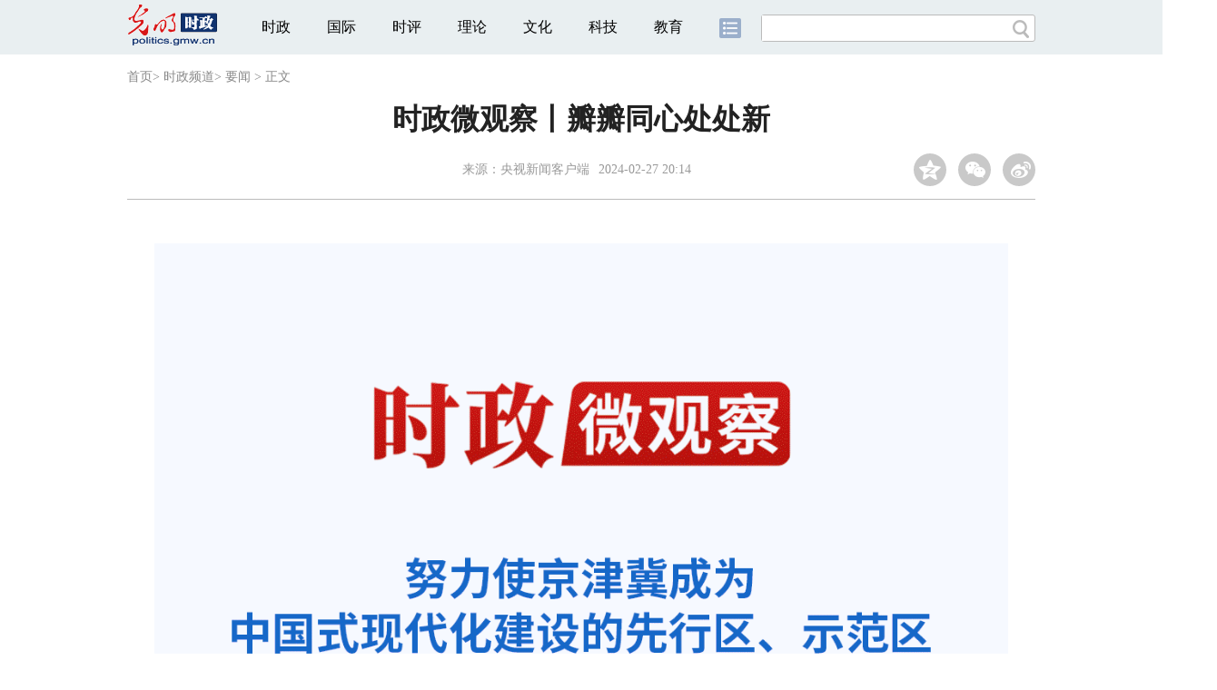

--- FILE ---
content_type: text/html
request_url: https://politics.gmw.cn/2024-02/27/content_37169784.htm
body_size: 10158
content:
<!DOCTYPE html>
<html>
<head> 
<meta name="tplInfo" content='{"id":46074,"name":"2018文章页全媒体纯净版","nodeid":0}'>
<script src="//img.gmw.cn/js/public_share.js" atremote></script>
<meta charset="UTF-8" />
<meta http-equiv="Cache-Control" content="max-age=0" />
<meta http-equiv="pragma" content="no-cache" />
<meta http-equiv="Expires" content="0" />
<meta name="renderer" content="webkit|ie-stand|ie-comp">
<meta name="viewport" content="width=device-width, initial-scale=1.0, minimum-scale=1.0, maximum-scale=3.0, user-scalable=no" >
<meta http-equiv="X-UA-Compatible" content="IE=10,chrome=1"/>
<meta name="description" content="“京津冀如同一朵花上的花瓣，瓣瓣不同，却瓣瓣同心。”谈到京津冀协同发展，习近平总书记曾以“花”为喻，形象地阐述北京、天津、河北三地的关系。">
<meta name="keywords" content="">
<meta name="filetype" content="0">
<meta name="publishedtype" content="1">
<meta name="pagetype" content="1">
<META name="catalogs" content="9844">
<META name="contentid" content="37169784">
<META name="publishdate" content="2024-02-27">
<META name="author" content="李伯玺">
<META name="editor" content="李伯玺">
<link href="//img.gmw.cn/css/conBasic_style.css?_=20230210" type="text/css" rel="stylesheet" atremote />
<script src="//img.gmw.cn/js/jquery.js" atremote></script>
<script src="//img.gmw.cn/js/require/config.js?_=20201027" atremote></script>
<script src="//img.gmw.cn/js/require.js" atremote></script>
<script src="//img.gmw.cn/js/require/conBaseMain.js?_=20201027" atremote></script>
<title>
时政微观察丨瓣瓣同心处处新
_光明网</title>
</head>
<body class="g-mobile">
<!-- 分享默认图 开始 -->
<div style="position:absolute;top:-9999px;left:-9999px;width:0px;height:0px;overflow:hidden;display:none;"><img src="//img.gmw.cn/pic/gmwLogo_share.jpg" atremote></div>
<!-- 分享默认图 结束 -->
<!--微信分享提示 开始-->
<div class="g-wxTips">
	<div class="m-wxtop-tip">
		<div class="m-con">
			<p class="m-tipText">
				点击右上角<img atremote="" src="//img.gmw.cn/pic/mgmw/iconshare.png" class="u-qq">微信好友
			</p>
			<p class="m-tipText">
				<img atremote="" src="//img.gmw.cn/pic/mgmw/pengyouquan.png" class="u-qq">朋友圈
			</p>
			<p class="m-tipShare"><img atremote="" src="//img.gmw.cn/pic/mgmw/layershare.png" class="u-share"></p>
		</div>
	</div>
	<div class="m-wxdown-tip">
		<div class="m-con">
			<!--<p class="m-tipText">点击浏览器下方“<img atremote="" src="//img.gmw.cn/pic/mgmw/lineshare.png">”分享微信好友Safari浏览器请点击“<img atremote="" src="//img.gmw.cn/pic/mgmw/share.png">”按钮</p>-->
			<p class="m-tipText">请使用浏览器分享功能进行分享</p>
			<p class="m-tip"><img atremote="" src="//img.gmw.cn/pic/mgmw/arrow.png"></p>
		</div>
	</div>
</div>
<!--微信分享提示 结束-->
<!--顶部广告 start-->
<div class="u-top-ad" id="top-ad"></div>
<!--顶部广告 end-->
<!--头部s-->
<div class="g-header">
    <div class="m-channel-head">
      <div class="g-layout">
            <div class="m-logo">
                <!--频道logo start-->
                <!-- 新版文章页头部频道logo ssi -->
<meta charset="UTF-8" />
<a href="//politics.gmw.cn/" target="_blank"><img id="headerlogo" src="//img.gmw.cn/pic/contentlogo/7523.gif" alt="时政频道"></a>
                <!--频道logo end-->
            </div>
            <!--导航-->
    		<!-- 新版文章页头部导航 ssi -->
<!--手机端导航s-->
<span class="m-mobile-nav-btn"><img atremote="" src="//img.gmw.cn/pic/mgmw/mline.png"></span>
<img class="m-to-pc" src="//img.gmw.cn/pic/conimages/m_pc_btn.png" atremote="">
<img class="m-to-mob" src="//img.gmw.cn/pic/conimages/m_mobile_btn.png" atremote="">
<div class="m-mobile-nav">
    <a href="javascript:void(0);" id="u-navClose"><img atremote src="//img.gmw.cn/pic/mgmw/mClose.png" /></a>
    <div class="m-navTitle">
        <span></span>
        <h1>全部导航</h1>
    </div>
    <ul>
        <li><a atremote href="//politics.gmw.cn/" target="_blank">时政</a></li>
        <li><a atremote href="//world.gmw.cn/" target="_blank">国际</a></li>
        <li><a atremote href="//guancha.gmw.cn/" target="_blank">时评</a></li>
        <li><a atremote href="//theory.gmw.cn/" target="_blank">理论</a></li>
        <li><a atremote href="//culture.gmw.cn/" target="_blank">文化</a></li>
        <li><a atremote href="//tech.gmw.cn/" target="_blank">科技</a></li>
        <li><a atremote href="//edu.gmw.cn/" target="_blank">教育</a></li>
        <li><a atremote href="//economy.gmw.cn/" target="_blank">经济</a></li>
        <li><a atremote href="//life.gmw.cn/" target="_blank">生活</a></li>
		<li><a atremote href="//legal.gmw.cn/" target="_blank">法治</a></li>
        <li><a atremote href="//topics.gmw.cn/" target="_blank">专题</a></li>
        <li><a atremote href="//en.gmw.cn/" target="_blank">ENGLISH</a></li>   
    </ul>
    <div class="f-search">
        <div class="m-input-group">
            <input id="searchTextMob" type="text" value="" name="q" >
            <button class="u-btn" type="submit" id="submitSMob"></button>
        </div>
    </div>
</div>
<!--手机端导航e-->
<!--电脑端导航s-->
<div class="m-channel-nav">
    <ul class="m-nav">
        <li> <a href="//politics.gmw.cn/" target="_blank">时政</a> </li>
        <li> <a href="//world.gmw.cn/" target="_blank">国际</a> </li>
        <li> <a href="//guancha.gmw.cn/" target="_blank">时评</a> </li>
        <li> <a href="//theory.gmw.cn/" target="_blank">理论</a> </li>
        <li> <a href="//culture.gmw.cn/" target="_blank">文化</a> </li>
        <li> <a href="//tech.gmw.cn/" target="_blank">科技</a> </li>
        <li> <a href="//edu.gmw.cn/" target="_blank">教育</a> </li>
        <!--<li> <a href="//economy.gmw.cn/" target="_blank">经济</a> </li>
        <li> <a href="//life.gmw.cn/" target="_blank">生活</a> </li>
        <li> <a href="//legal.gmw.cn/" target="_blank">法治</a> </li>-->
        <li class="more-nav-btn"> <a href="//www.gmw.cn/map.htm" target="_blank"><img src="//img.gmw.cn/pic/conimages/con_headIcon.png" /></a> </li>
    </ul>
</div>
<!--电脑端导航e-->
            <!--搜索-->
            <!-- 新版搜索 ssi -->
<meta charset="UTF-8" />
<div class="f-search">
    <div class="m-input-group">
        <input id="searchText" type="text" value="" name="q" >
        <button class="u-btn" type="submit" id="submitS"></button>
    </div>
</div>
            <div class="u-slogan"></div>
            <div class="u-reading" title="时政微观察丨瓣瓣同心处处新">正在阅读：时政微观察丨瓣瓣同心处处新</div>
</div>
    </div>
    
</div>
<!--头部e-->
<!--导航 stsrt-->
<div class="g-crumbs">
    <a href="http://www.gmw.cn/">首页</a><font>&gt; </font>
    <a href="../../"><img src="//img.gmw.cn/pic/contentlogo/7523.gif" id="ArticleChannelID"></a><a href="../../"  target="_blank"  class="">时政频道</a><Font class="">> </Font><a href="../../node_9844.htm"  target="_blank"  class="">要闻</a>
    <font>&gt; </font><font>正文</font> 
</div>
<!--导航 end-->
<!--正文 start-->
<div class="g-main">
    <!--标题 start-->
    <div class="m-title-box">
        <h1 class="u-title">
            时政微观察丨瓣瓣同心处处新
        </h1>
        <div class="m-con-info">
            <!--稿件信息 strat-->
            <div class="m_tips">
                <span class="m-con-source">来源：<a href="http://content-static.cctvnews.cctv.com/snow-book/index.html?t=1708916082216&toc_style_id=feeds_default&share_to=copy_url&track_id=974418A4-948E-45C3-BB12-8DA79B3A3414_730613306029&item_id=15438330541991658217" target="_blank">央视新闻客户端</a></span><span class="m-con-time">2024-02-27 20:14</span>
            </div>
            <!--稿件信息 end-->
            <div class="m-share">
                <div class="share" id="share"> <a class="share-qqzone"><i></i></a> <a class="share-wechat" href="javascript:;"><i></i>
                    <div class="bg-code"></div>
                    <div class="qrcode"></div>
                    <span class="close-btn">X</span></a> <a class="share-weibo"><i></i></a> </div>
            </div>
        </div>
    </div>
    <!--标题 end-->
    <div class="m-con-main">
        <!--文章正文 start-->
        <div id="articleBox" class="con-text">
            <div id="article_inbox">
                <div class="m-player_box" id="video">
                    <div id="a1"></div>
                </div>
                <div id="MultiAttachPh" style="display: none">
                    
                </div>
                <div id="PicUrlPh" style="display: none">
                    
                </div>
				<div id="SubtitlePh" style="display: none"></div>
                <div class="u-mainText">
                    <!--enpproperty <articleid>37169784</articleid><date>2024-02-27 20:14:45.0</date><author></author><title>时政微观察丨瓣瓣同心处处新</title><keyword></keyword><subtitle></subtitle><introtitle></introtitle><siteid>2</siteid><nodeid>9844</nodeid><nodename>要闻</nodename><nodesearchname></nodesearchname>/enpproperty--><!--enpcontent--><!--enpcontent--><p align="center"><img align="center" src="https://imgpolitics.gmw.cn/attachement/png/site2/20240227/00d86176ee2a274816e75c.png" id="71796072" title="时政微观察丨瓣瓣同心处处新" alt="时政微观察丨瓣瓣同心处处新"/></p>
<div/>
<p>　　“京津冀如同一朵花上的花瓣，瓣瓣不同，却瓣瓣同心。”谈到京津冀协同发展，习近平总书记曾以“花”为喻，形象地阐述北京、天津、河北三地的关系。</p>
<p>　　2014年2月26日，习近平总书记召开座谈会，听取京津冀协同发展专题汇报。总书记指出，京津冀地缘相接、人缘相亲，地域一体、文化一脉，历史渊源深厚、交往半径相宜，完全能够相互融合、协同发展。“京津冀协同发展意义重大，对这个问题的认识要上升到国家战略层面。”</p>
<p>　　这是新时代布局落子的第一个区域协调发展国家战略，为这片广袤大地谋划了发展的无限可能。</p>
<p>　　10年来，在习近平总书记亲自谋划、亲自部署、亲自推动下，京津冀三地经济总量连跨5个万亿元台阶，2023年达10.4万亿元，是2013年的1.9倍。京津冀与长三角、粤港澳大湾区，成为引领我国高质量发展的三大重要动力源。</p>
<p>　　今天，张北的风点亮了北京的灯，秦皇岛的海滩是三地的后花园。从社保卡“一卡通用”到跨省异地就医直接结算，从“河北净菜”一条龙服务到天津港冷链物流扩容，京津冀协同发展给百姓生活带来看得见摸得着的实惠。</p>
<p>　　21.6万平方公里的京畿大地，处处焕新颜。</p>
<p>　　新城市 新生活</p>
<p>　　100多公里，复兴号50多分钟风驰电掣，京雄高速一小时便可抵达——这是北京到雄安的旅程。不到7年时间，雄安新区从无到有、从蓝图到实景，一座高水平现代化城市正在拔地而起。</p>
<p>　　雄安的故事，酝酿已久。</p>
<p>　　位于华北的京津冀大地，多年来地区间发展不平衡：一面是人口膨胀、交通拥堵等“大城市病”突出，一面是京津周边地区过于“瘦弱”，呈现显著差距。</p>
<p>　　“眼看北京市的人口总量将在一两年内达到城市承载能力的‘天花板’。首都首先是政治中心，不是‘大杂烩’，不能‘胡同里办工厂’、搞‘地摊经济’。”　2023年5月10日，在雄安考察时，习近平总书记回忆起设立雄安新区的缘起，“雄安新区是为疏解北京非首都功能而诞生的，不是为了简单建一个新区、建一个新城，这个定位一定要搞清楚。”</p>
<p align="center"><img align="center" src="https://imgpolitics.gmw.cn/attachement/jpg/site2/20240227/00d86176ee2a274817075d.jpg" id="71796073" title="时政微观察丨瓣瓣同心处处新" alt="时政微观察丨瓣瓣同心处处新"/></p>
<p>　　△2023年5月10日，习近平总书记在河北雄安新区考察调研。</p>
<p>　　从2017年至2023年，习近平总书记三赴雄安。调研、决策，规划、建设，雄安的每一步，都倾注了总书记的关怀。他强调，真正把高标准的城市规划蓝图变为高质量的城市发展现实画卷。</p>
<p>　　在容东片区南文营社区居民李敬和家，总书记与正在上高二的李紫涵有这样一段对话：</p>
<p>　　“明年就该高考了，有什么志向吗？”</p>
<p>　　“我想学医。大学毕业后，一定要回到新区为家乡做贡献。”</p>
<p>　　“好啊！”总书记投以赞许的目光，“你们这一代是我们国家进入现代化、进而实现民族伟大复兴寄予希望的一代。雄安这个地方将来是全中国的一个样板地，千年之城，久久为功，一开始的起点就是最高的。年轻人有激情、有乡情，学成归来、造福桑梓，一定会干出一番大事业！”</p>
<p>　　今天的雄安，朝气蓬勃、生机盎然，吸引许多怀揣梦想的创业团队来到这里。</p>
<p align="center"><img style="BORDER-BOTTOM: #000000 0px solid; BORDER-LEFT: #000000 0px solid; BORDER-TOP: #000000 0px solid; BORDER-RIGHT: #000000 0px solid" id="71796069" align="center" src="https://imgpolitics.gmw.cn/attachement/jpg/site2/20240227/00d86176ee2a274817275f.jpg" width="1650" height="928" title="时政微观察丨瓣瓣同心处处新" alt="时政微观察丨瓣瓣同心处处新"/></p>
<p>　　△河北雄安新区中关村科技园</p>
<p>　　眼神科技是首批北京中关村服务雄安新区建设签约落地的高科技企业，也是总部落户雄安新区的第一家人工智能企业。落户以来，企业自主研发的“灵娲”AI训练平台和ABIS多模态管理平台，帮助更多智能产业、人工智能技术在雄安应用。</p>
<p>　　空气中充满创新的味道，各类资源要素加速聚集。</p>
<p>　　中国空天信息和卫星互联网创新联盟正加快组建，空天飞行技术全国重点实验室挂牌成立，京津冀国家技术创新中心雄安中心落地；建成全数字道路200余公里，国际互联网数据专业通道正式开通……雄安正成为新时代的创新高地和创业热土。</p>
<p>　　这是一座现代化的新城，也是高质量发展的未来之城、活力之城、创造之城。</p>
<p>　　新理念 新发展</p>
<p>　　在京津冀协同发展上升为国家战略之前，一次在北京考察时，习近平总书记一番话，说得通透：“来回走动一次，吃一次饭，过去还要喝一次酒，签一个协议，搞一个仪式，然后各干各的，这种浅层次的合作甚至是形式大于内容的合作，解决不了根本问题。”</p>
<p>　　10年前的座谈会上，习近平总书记要求要着力加大对协同发展的推动，自觉打破自家“一亩三分地”的思维定式，抱成团朝着顶层设计的目标一起做。</p>
<p>　　一年多之后，党的十八届五中全会召开，习近平总书记提出了创新、协调、绿色、开放、共享的新发展理念。协调，是区域协同发展战略的理念内核，解决的正是发展不平衡、不均衡的问题。</p>
<p>　　在960多万平方公里的辽阔版图上，京津冀协同发展、粤港澳大湾区建设、长江经济带发展、长三角一体化发展、黄河流域高质量发展、成渝区域协同发展、东北全面振兴等重大区域战略渐次拉开。习近平总书记说，“重大区域发展战略是符合我国新时代高质量发展需要的”。</p>
<p>　　梳理10年总书记对京津冀的考察，天津滨海—中关村科技园、中国电科产业基础研究院的创新，雄安新区“千年秀林”、北京城市副中心城市绿心森林公园的绿意，天津港、黄骅港的开放，雄安容东片区、天津和平区社区的共享……每到一处，总书记都在看“协调”，都在考察调研京津冀协同发展战略的落地和推进。</p>
<p align="center"><img align="center" src="https://imgpolitics.gmw.cn/attachement/jpg/site2/20240227/00d86176ee2a2748173961.jpg" id="71796074" title="时政微观察丨瓣瓣同心处处新" alt="时政微观察丨瓣瓣同心处处新"/></p>
<p>　　△2024年2月1日，习近平总书记在天津古文化街考察时，同店铺员工和现场群众互动交流。</p>
<p>　　协调之于京津冀，并不是一场简单的“迎来送往”，而是在经济、文化、民生、生态、体制机制等多方面齐心协力一起向前。</p>
<p>　　10年来，三地共推出5批、203项“同事同标”政务服务事项，在涉企经营、交通运输、工程建设、民生保障等重点领域，实现无差别受理和同标准办理。社会保险转移接续、养老待遇资格认证等领域不断深化合作，跨省通勤告别“人在囧途”，京津城际、京唐城际、定制快巴为通勤群众的生活提质提速……</p>
<p align="center"><img style="BORDER-BOTTOM: #000000 0px solid; BORDER-LEFT: #000000 0px solid; BORDER-TOP: #000000 0px solid; BORDER-RIGHT: #000000 0px solid" id="71796070" align="center" src="https://imgpolitics.gmw.cn/attachement/jpg/site2/20240227/00d86176ee2a2748175401.jpg" width="899" height="676" title="时政微观察丨瓣瓣同心处处新" alt="时政微观察丨瓣瓣同心处处新"/></p>
<p>　　△2023年12月18日，天津至北京大兴国际机场铁路（简称津兴城际铁路）正式开通运营。</p>
<p>　　“‘双城记’我点的是两组地方，京津双城，成渝双城。京津城际列车一天有多少班？”今年2月，农历龙年春节前夕，习近平总书记来到天津考察。</p>
<p>　　“142对。”</p>
<p>　　“轨道上的京津冀正在形成。”总书记很欣慰，他寄语天津，“在公共服务上要加强共建共享，在社会治理上要强化同城效应。”“要加强与北京的科技创新协同和产业体系融合，合力建设世界级先进制造业集群。”</p>
<p>　　扎根京津冀协同发展沃土，日资企业SMC将研发留在北京经开区，生产配套功能逐步延伸至天津北辰，河北沧州、唐山等地，实现生产效率和成本“一升一降”；一家总部在北京的央企与河北邯郸合作研发，实现碲化镉薄膜发电玻璃“中国智造”，去年将光电转换效率提高到17.26%，创造我国大面积碲化镉光电转换效率新纪录。三地加大产业创新协作力度，北京“开花”、津冀“结果”的故事频繁上演。</p>
<p>　　10年协同，赢得了一个多方共赢的新局面：北京从“大而全”转向“高精尖”，天津以“引得来”巩固“发展好”，河北用“接得住”实现“升级跳”……“北京疏解、津冀承接，京津研发、河北转化”的协作链条日渐清晰。</p>
<p>　　新征程 新使命</p>
<p align="center"><img style="BORDER-BOTTOM: #000000 0px solid; BORDER-LEFT: #000000 0px solid; BORDER-TOP: #000000 0px solid; BORDER-RIGHT: #000000 0px solid" id="71796071" align="center" src="https://imgpolitics.gmw.cn/attachement/jpg/site2/20240227/00d86176ee2a2748176707.jpg" width="1456" height="1011" title="时政微观察丨瓣瓣同心处处新" alt="时政微观察丨瓣瓣同心处处新"/></p>
<p>　　△2月22日，“2024年全国消费促进月暨京津冀消费季”启动。</p>
<p>　　2月22日，“2024年全国消费促进月暨京津冀消费季”在北京启动。为发挥好北京、天津培育建设国际消费中心城市的带动作用，纵深推进京津冀协同发展，京津冀三地再度携手打造消费季，积极助力消费市场活力满满。</p>
<p>　　热气腾腾的消费季，是京津冀良好发展态势的一个缩影。</p>
<p>　　继“经济增长的发动机”“新型城镇化的探路者”“改革开放的试验田”之后，京津冀又被党中央赋予引领全国高质量发展三大动力源之一的重要使命。</p>
<p>　　新征程上，京津冀协同发展如何不断迈上新台阶？</p>
<p>　　带着这样的思考，2023年的初夏，习近平总书记第10次踏上燕赵大地。</p>
<p align="center"><img align="center" src="https://imgpolitics.gmw.cn/attachement/jpg/site2/20240227/00d86176ee2a274817770b.jpg" id="71796075" title="时政微观察丨瓣瓣同心处处新" alt="时政微观察丨瓣瓣同心处处新"/></p>
<p>　　△2023年5月11日，习近平总书记在河北沧州黄骅市旧城镇仙庄片区旱碱地麦田同种植户、农技专家亲切交流。</p>
<p>　　第一天的行程里，总书记在沧州看了一片麦田和一个港口，思索的是粮食安全和能源安全。</p>
<p>　　黄骅旧城镇仙庄片区的一片盐碱地里，微风轻拂，麦浪翻滚。望着广袤的田野，总书记思虑深远：“全国有15亿亩盐碱地，其中适宜种植粮食的5亿亩，如果能开发利用，对于扩大我国耕地面积、维护国家粮食安全具有重大意义。”</p>
<p>　　黄骅港是国家西煤东运、北煤南运重要枢纽港口。总书记在河北省港口布局图前驻足良久：“我国煤炭产区主要在北部、西部，消费又集中在东部、南部，煤炭的长距离调配运输一直是个重要问题。从陆运到海运，黄骅港这样的能源港口承担着重要使命。”</p>
<p>　　港口，是推动经济社会高质量发展的重要引擎。从北至南，河北省的秦皇岛港、京唐港、曹妃甸港和黄骅港依次排开，犹如海岸线上的四颗明珠。河北将港口资源整合重组成立河北港口集团，形成握指成拳的集合效应。</p>
<p>　　握指成拳，也是京津冀协同发展的生动写照。作为我国经济最具活力、开放程度最高、创新能力最强的地区之一，三地拥有大量高端研究人才，创新基础扎实、实力雄厚。</p>
<p>　　在石家庄，习近平总书记先后来到中国电科产业基础研究院、石家庄市国际生物医药园，与大量高端研究人才和创新型企业代表交流。总书记说：“推进现代化建设，要靠科技强国、产业强国。科技强国，离不开一个个科技尖兵、科技方阵。”“要加强自主创新，把这个产业发展的命脉牢牢掌握在我们自己手中。”</p>
<p>　　在随后召开的座谈会上，习近平总书记对这项重大国家战略寄予厚望，“努力使京津冀成为中国式现代化建设的先行区、示范区”。</p>
<p>　　殷殷嘱托，化成沉甸甸的10万亿元成绩单，化作人民群众的幸福感和获得感：2023年京津冀三地全体居民人均可支配收入与2013年相比，年均分别增长7.2%、6.9%和8%，三地城乡居民收入比值较2013年分别缩小0.23、0.09和0.31。</p>
<p>　　时序更替，使命更坚，但发展的出发点和落脚点，永远都没有变——</p>
<p>　　“推进京津冀协同发展，最终要体现到增进人民福祉、促进共同富裕上。”</p><!--/enpcontent--><!--/enpcontent-->
					
                    <!--责编-->
                    <div class="m-zbTool liability">
                    	<span>[ </span>
                    	<span class="liability">责编：李伯玺</span><span> ]</span> </div>
                </div>
                <div class="u-moreText">阅读剩余全文（<span class="u-percent"></span>）</div>
            </div>
        </div>
        <!--取附件设置视频封面 start-->
        <div id="titleImgWrap" style="display:none;">
            
        </div>
        <!--取附件设置视频封面 end-->
        <!--文章正文 end-->
        <div class="u-conBottomLine"></div> </div>
    <!--QRcode-->
    <!-- 新版文章页正文下方二维码 ssi -->
<meta charset="UTF-8" />
<div class="u-QRcode"><img src="//img.gmw.cn/content_banner/content_840x120_qrcodes.jpg"></div>
<div class="u-con-left-ad" id="ad_con_left_full_01" style="margin-bottom:20px;"></div>
</div>
<!--正文 end-->
<!--尾部 start-->
<!-- 新版文章页通用尾部 ssi -->
<meta charset="UTF-8" />
<div class="g-footer">
	<div class="m-footer-box">
		<div class="m-foot-logo">
			<span>光明网版权所有</span>
		</div>
		<ul class="m-foot-nav">
			<li>
				<a href="//about.gmw.cn/node_21441.htm" target="_blank">光明日报社概况</a>
			</li>
			<li>
				<a href="//about.gmw.cn/aboutus.htm" target="_blank">关于光明网</a>
			</li>
			<li>
				<a href="//about.gmw.cn/node_8926.htm" target="_blank">报网动态</a>
			</li>
			<li>
				<a href="//about.gmw.cn/node_46280.htm" target="_blank">联系我们</a>
			</li>
			<li>
				<a href="//about.gmw.cn/node_46279.htm" target="_blank">法律声明</a>
			</li>

			<li>
				<a href="//mail.gmw.cn/" target="_blank">光明网邮箱</a>
			</li>
			<li class="nav-last">
				<a href="//www.gmw.cn/map.htm" target="_blank">网站地图</a>
			</li>
		</ul>
	</div>
</div>
<!-- GMW Statistics -------------------BEGIN-------- -->
<script>document.write(unescape("%3Cscript type='text/javascript' src='//channel-analysis-js.gmw.cn/md.js?" + Math.random() + "'%3E%3C/script%3E"));</script>
<!-- GMW Statistics -------------------END -------- -->
<!-- Google tag (gtag.js) 谷歌 统计2023 -->
<script async src="https://www.googletagmanager.com/gtag/js?id=G-1NBSV0RRQR"></script>
<script>
  window.dataLayer = window.dataLayer || [];
  function gtag(){dataLayer.push(arguments);}
  gtag('js', new Date());

  gtag('config', 'G-1NBSV0RRQR');
</script>


<div id="ad_all_0x0" style="position:relative;font-size:0;"></div>
<div style="display: none;">
	<div class="facebook">
		<a href="https://www.facebook.com/guangmingonline" target="_top"></a>
		<a href="https://www.facebook.com/guangmingonline" target="_top"><h3></h3></a>
	</div>
	<div class="twitter">
		<a href="https://twitter.com/Guangming_Daily" target="_top"></a>
		<a href="https://twitter.com/Guangming_Daily" target="_top"><h3></h3></a>
	</div>
</div>
<!--尾部 end-->
<!--返回顶部-->
<a href="javascript:;" class="u-back-top"></a>
</body>
</html>